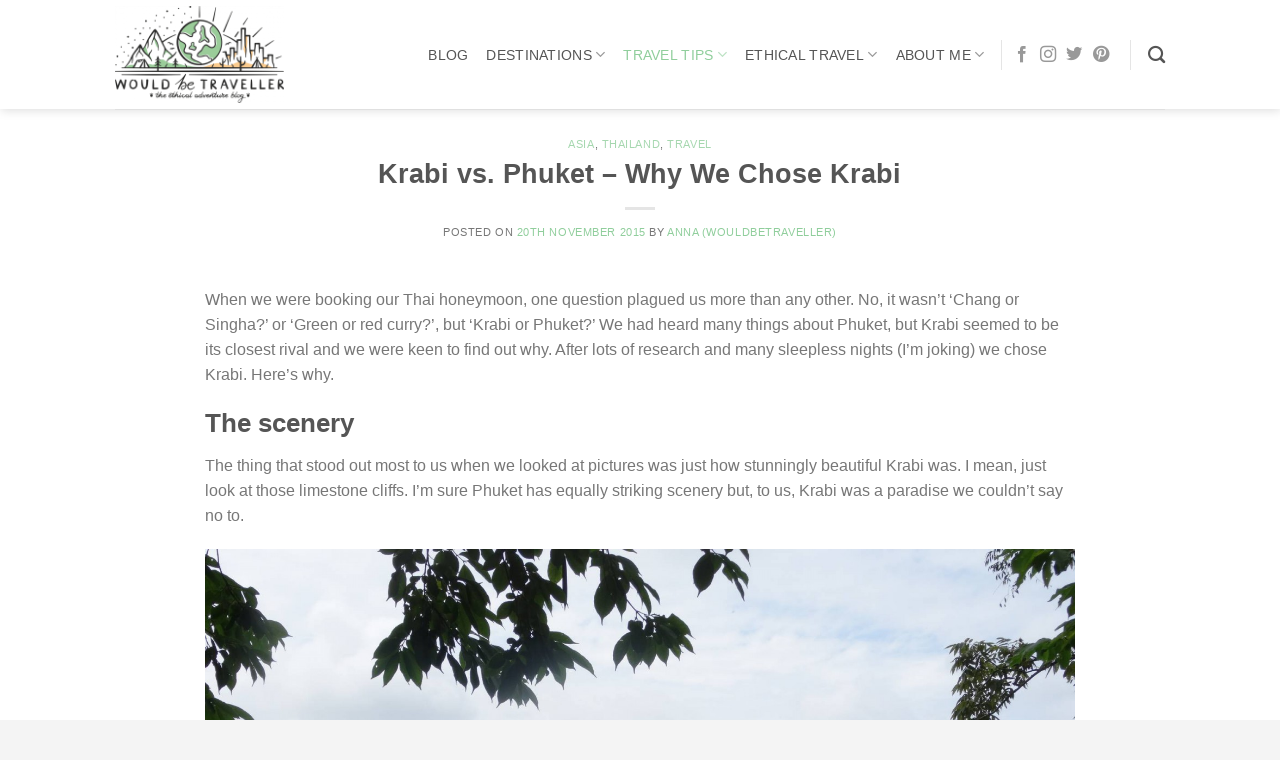

--- FILE ---
content_type: text/html; charset=UTF-8
request_url: https://www.wouldbetraveller.com/why-we-chose-krabi-over-phuket/
body_size: 17934
content:
<!DOCTYPE html>
<!--[if IE 9 ]><html
lang=en-GB class="ie9 loading-site no-js"> <![endif]-->
<!--[if IE 8 ]><html
lang=en-GB class="ie8 loading-site no-js"> <![endif]-->
<!--[if (gte IE 9)|!(IE)]><!--><html
lang=en-GB class="loading-site no-js"> <!--<![endif]--><head><meta
charset="UTF-8"><link
rel=profile href=http://gmpg.org/xfn/11> <script>(function(html){html.className=html.className.replace(/\bno-js\b/,'js')})(document.documentElement);</script> <meta
name='robots' content='index, follow, max-image-preview:large, max-snippet:-1, max-video-preview:-1'><style>img:is([sizes="auto" i], [sizes^="auto," i]){contain-intrinsic-size:3000px 1500px}</style><link
rel=dns-prefetch href=//secure.gravatar.com><link
rel=dns-prefetch href=//secure.quantserve.com><link
rel=dns-prefetch href=//assets.pinterest.com><link
rel=dns-prefetch href=//www.googletagmanager.com><meta
name="viewport" content="width=device-width, initial-scale=1, maximum-scale=1"><title>Krabi vs. Phuket - Why We Chose Krabi | Would Be Traveller</title><link
rel=canonical href=https://www.wouldbetraveller.com/why-we-chose-krabi-over-phuket/ ><meta
property="og:locale" content="en_GB"><meta
property="og:type" content="article"><meta
property="og:title" content="Krabi vs. Phuket - Why We Chose Krabi | Would Be Traveller"><meta
property="og:description" content="When we were booking our Thai honeymoon, one question plagued us more than any other. No, it wasn&#8217;t &#8216;Chang or Singha?&#8217; or &#8216;Green or red curry?&#8217;, but &#8216;Krabi or Phuket?&#8217; We had heard many things about Phuket, but Krabi seemed to be its closest rival and we were keen to find out why. After lots[...]"><meta
property="og:url" content="https://www.wouldbetraveller.com/why-we-chose-krabi-over-phuket/"><meta
property="og:site_name" content="Would Be Traveller"><meta
property="article:published_time" content="2015-11-20T09:42:37+00:00"><meta
property="article:modified_time" content="2021-04-05T17:58:34+00:00"><meta
property="og:image" content="https://www.wouldbetraveller.com/wp-content/uploads/2015/11/IMG_0938.jpg"><meta
property="og:image:width" content="990"><meta
property="og:image:height" content="660"><meta
property="og:image:type" content="image/jpeg"><meta
name="author" content="Anna (wouldbetraveller)"><meta
name="twitter:card" content="summary_large_image"><meta
name="twitter:creator" content="@wouldbtraveller"><meta
name="twitter:site" content="@WouldBTraveller"><meta
name="twitter:label1" content="Written by"><meta
name="twitter:data1" content="Anna (wouldbetraveller)"><meta
name="twitter:label2" content="Estimated reading time"><meta
name="twitter:data2" content="8 minutes"> <script type=application/ld+json class=yoast-schema-graph>{"@context":"https://schema.org","@graph":[{"@type":"Article","@id":"https://www.wouldbetraveller.com/why-we-chose-krabi-over-phuket/#article","isPartOf":{"@id":"https://www.wouldbetraveller.com/why-we-chose-krabi-over-phuket/"},"author":{"name":"Anna (wouldbetraveller)","@id":"https://www.wouldbetraveller.com/#/schema/person/86df96e6345b09f21d1a660c1489b62f"},"headline":"Krabi vs. Phuket &#8211; Why We Chose Krabi","datePublished":"2015-11-20T09:42:37+00:00","dateModified":"2021-04-05T17:58:34+00:00","mainEntityOfPage":{"@id":"https://www.wouldbetraveller.com/why-we-chose-krabi-over-phuket/"},"wordCount":1338,"commentCount":2,"publisher":{"@id":"https://www.wouldbetraveller.com/#organization"},"image":{"@id":"https://www.wouldbetraveller.com/why-we-chose-krabi-over-phuket/#primaryimage"},"thumbnailUrl":"https://www.wouldbetraveller.com/wp-content/uploads/2015/11/IMG_0938.jpg","keywords":["beach","krabi","snorkelling"],"articleSection":["Asia","Thailand","Travel"],"inLanguage":"en-GB","potentialAction":[{"@type":"CommentAction","name":"Comment","target":["https://www.wouldbetraveller.com/why-we-chose-krabi-over-phuket/#respond"]}]},{"@type":"WebPage","@id":"https://www.wouldbetraveller.com/why-we-chose-krabi-over-phuket/","url":"https://www.wouldbetraveller.com/why-we-chose-krabi-over-phuket/","name":"Krabi vs. Phuket - Why We Chose Krabi | Would Be Traveller","isPartOf":{"@id":"https://www.wouldbetraveller.com/#website"},"primaryImageOfPage":{"@id":"https://www.wouldbetraveller.com/why-we-chose-krabi-over-phuket/#primaryimage"},"image":{"@id":"https://www.wouldbetraveller.com/why-we-chose-krabi-over-phuket/#primaryimage"},"thumbnailUrl":"https://www.wouldbetraveller.com/wp-content/uploads/2015/11/IMG_0938.jpg","datePublished":"2015-11-20T09:42:37+00:00","dateModified":"2021-04-05T17:58:34+00:00","breadcrumb":{"@id":"https://www.wouldbetraveller.com/why-we-chose-krabi-over-phuket/#breadcrumb"},"inLanguage":"en-GB","potentialAction":[{"@type":"ReadAction","target":["https://www.wouldbetraveller.com/why-we-chose-krabi-over-phuket/"]}]},{"@type":"ImageObject","inLanguage":"en-GB","@id":"https://www.wouldbetraveller.com/why-we-chose-krabi-over-phuket/#primaryimage","url":"https://www.wouldbetraveller.com/wp-content/uploads/2015/11/IMG_0938.jpg","contentUrl":"https://www.wouldbetraveller.com/wp-content/uploads/2015/11/IMG_0938.jpg","width":990,"height":660,"caption":"Phi Phi Don"},{"@type":"BreadcrumbList","@id":"https://www.wouldbetraveller.com/why-we-chose-krabi-over-phuket/#breadcrumb","itemListElement":[{"@type":"ListItem","position":1,"name":"Home","item":"https://www.wouldbetraveller.com/"},{"@type":"ListItem","position":2,"name":"Krabi vs. Phuket &#8211; Why We Chose Krabi"}]},{"@type":"WebSite","@id":"https://www.wouldbetraveller.com/#website","url":"https://www.wouldbetraveller.com/","name":"Would Be Traveller","description":"The Ethical Adventure Blog","publisher":{"@id":"https://www.wouldbetraveller.com/#organization"},"potentialAction":[{"@type":"SearchAction","target":{"@type":"EntryPoint","urlTemplate":"https://www.wouldbetraveller.com/?s={search_term_string}"},"query-input":{"@type":"PropertyValueSpecification","valueRequired":true,"valueName":"search_term_string"}}],"inLanguage":"en-GB"},{"@type":"Organization","@id":"https://www.wouldbetraveller.com/#organization","name":"Would Be Traveller","url":"https://www.wouldbetraveller.com/","logo":{"@type":"ImageObject","inLanguage":"en-GB","@id":"https://www.wouldbetraveller.com/#/schema/logo/image/","url":"https://www.wouldbetraveller.com/wp-content/uploads/2018/06/Would-Be-Traveller-The-Ethical-Adventure-Blog.jpg","contentUrl":"https://www.wouldbetraveller.com/wp-content/uploads/2018/06/Would-Be-Traveller-The-Ethical-Adventure-Blog.jpg","width":700,"height":288,"caption":"Would Be Traveller"},"image":{"@id":"https://www.wouldbetraveller.com/#/schema/logo/image/"},"sameAs":["https://x.com/WouldBTraveller","http://wouldbetraveller"]},{"@type":"Person","@id":"https://www.wouldbetraveller.com/#/schema/person/86df96e6345b09f21d1a660c1489b62f","name":"Anna (wouldbetraveller)","image":{"@type":"ImageObject","inLanguage":"en-GB","@id":"https://www.wouldbetraveller.com/#/schema/person/image/","url":"https://secure.gravatar.com/avatar/00ae4bb450587baaa2f532bafd8fd4a2?s=96&d=mm&r=g","contentUrl":"https://secure.gravatar.com/avatar/00ae4bb450587baaa2f532bafd8fd4a2?s=96&d=mm&r=g","caption":"Anna (wouldbetraveller)"},"sameAs":["https://www.wouldbetraveller.com","https://x.com/wouldbtraveller"],"url":"https://www.wouldbetraveller.com/author/wouldbetraveller/"}]}</script> <link
rel=alternate type=application/rss+xml title="Would Be Traveller &raquo; Feed" href=https://www.wouldbetraveller.com/feed/ ><link
rel=alternate type=application/rss+xml title="Would Be Traveller &raquo; Comments Feed" href=https://www.wouldbetraveller.com/comments/feed/ ><link
rel=alternate type=application/rss+xml title="Would Be Traveller &raquo; Krabi vs. Phuket &#8211; Why We Chose Krabi Comments Feed" href=https://www.wouldbetraveller.com/why-we-chose-krabi-over-phuket/feed/ ><link
rel=stylesheet href=https://www.wouldbetraveller.com/wp-content/cache/minify/22ab0.css media=all><style id=classic-theme-styles-inline-css>/*! This file is auto-generated */
.wp-block-button__link{color:#fff;background-color:#32373c;border-radius:9999px;box-shadow:none;text-decoration:none;padding:calc(.667em + 2px) calc(1.333em + 2px);font-size:1.125em}.wp-block-file__button{background:#32373c;color:#fff;text-decoration:none}</style><style id=global-styles-inline-css>/*<![CDATA[*/:root{--wp--preset--aspect-ratio--square:1;--wp--preset--aspect-ratio--4-3:4/3;--wp--preset--aspect-ratio--3-4:3/4;--wp--preset--aspect-ratio--3-2:3/2;--wp--preset--aspect-ratio--2-3:2/3;--wp--preset--aspect-ratio--16-9:16/9;--wp--preset--aspect-ratio--9-16:9/16;--wp--preset--color--black:#000;--wp--preset--color--cyan-bluish-gray:#abb8c3;--wp--preset--color--white:#fff;--wp--preset--color--pale-pink:#f78da7;--wp--preset--color--vivid-red:#cf2e2e;--wp--preset--color--luminous-vivid-orange:#ff6900;--wp--preset--color--luminous-vivid-amber:#fcb900;--wp--preset--color--light-green-cyan:#7bdcb5;--wp--preset--color--vivid-green-cyan:#00d084;--wp--preset--color--pale-cyan-blue:#8ed1fc;--wp--preset--color--vivid-cyan-blue:#0693e3;--wp--preset--color--vivid-purple:#9b51e0;--wp--preset--gradient--vivid-cyan-blue-to-vivid-purple:linear-gradient(135deg,rgba(6,147,227,1) 0%,rgb(155,81,224) 100%);--wp--preset--gradient--light-green-cyan-to-vivid-green-cyan:linear-gradient(135deg,rgb(122,220,180) 0%,rgb(0,208,130) 100%);--wp--preset--gradient--luminous-vivid-amber-to-luminous-vivid-orange:linear-gradient(135deg,rgba(252,185,0,1) 0%,rgba(255,105,0,1) 100%);--wp--preset--gradient--luminous-vivid-orange-to-vivid-red:linear-gradient(135deg,rgba(255,105,0,1) 0%,rgb(207,46,46) 100%);--wp--preset--gradient--very-light-gray-to-cyan-bluish-gray:linear-gradient(135deg,rgb(238,238,238) 0%,rgb(169,184,195) 100%);--wp--preset--gradient--cool-to-warm-spectrum:linear-gradient(135deg,rgb(74,234,220) 0%,rgb(151,120,209) 20%,rgb(207,42,186) 40%,rgb(238,44,130) 60%,rgb(251,105,98) 80%,rgb(254,248,76) 100%);--wp--preset--gradient--blush-light-purple:linear-gradient(135deg,rgb(255,206,236) 0%,rgb(152,150,240) 100%);--wp--preset--gradient--blush-bordeaux:linear-gradient(135deg,rgb(254,205,165) 0%,rgb(254,45,45) 50%,rgb(107,0,62) 100%);--wp--preset--gradient--luminous-dusk:linear-gradient(135deg,rgb(255,203,112) 0%,rgb(199,81,192) 50%,rgb(65,88,208) 100%);--wp--preset--gradient--pale-ocean:linear-gradient(135deg,rgb(255,245,203) 0%,rgb(182,227,212) 50%,rgb(51,167,181) 100%);--wp--preset--gradient--electric-grass:linear-gradient(135deg,rgb(202,248,128) 0%,rgb(113,206,126) 100%);--wp--preset--gradient--midnight:linear-gradient(135deg,rgb(2,3,129) 0%,rgb(40,116,252) 100%);--wp--preset--font-size--small:13px;--wp--preset--font-size--medium:20px;--wp--preset--font-size--large:36px;--wp--preset--font-size--x-large:42px;--wp--preset--spacing--20:0.44rem;--wp--preset--spacing--30:0.67rem;--wp--preset--spacing--40:1rem;--wp--preset--spacing--50:1.5rem;--wp--preset--spacing--60:2.25rem;--wp--preset--spacing--70:3.38rem;--wp--preset--spacing--80:5.06rem;--wp--preset--shadow--natural:6px 6px 9px rgba(0, 0, 0, 0.2);--wp--preset--shadow--deep:12px 12px 50px rgba(0, 0, 0, 0.4);--wp--preset--shadow--sharp:6px 6px 0px rgba(0, 0, 0, 0.2);--wp--preset--shadow--outlined:6px 6px 0px -3px rgba(255, 255, 255, 1), 6px 6px rgba(0, 0, 0, 1);--wp--preset--shadow--crisp:6px 6px 0px rgba(0, 0, 0, 1)}:where(.is-layout-flex){gap:0.5em}:where(.is-layout-grid){gap:0.5em}body .is-layout-flex{display:flex}.is-layout-flex{flex-wrap:wrap;align-items:center}.is-layout-flex>:is(*,div){margin:0}body .is-layout-grid{display:grid}.is-layout-grid>:is(*,div){margin:0}:where(.wp-block-columns.is-layout-flex){gap:2em}:where(.wp-block-columns.is-layout-grid){gap:2em}:where(.wp-block-post-template.is-layout-flex){gap:1.25em}:where(.wp-block-post-template.is-layout-grid){gap:1.25em}.has-black-color{color:var(--wp--preset--color--black) !important}.has-cyan-bluish-gray-color{color:var(--wp--preset--color--cyan-bluish-gray) !important}.has-white-color{color:var(--wp--preset--color--white) !important}.has-pale-pink-color{color:var(--wp--preset--color--pale-pink) !important}.has-vivid-red-color{color:var(--wp--preset--color--vivid-red) !important}.has-luminous-vivid-orange-color{color:var(--wp--preset--color--luminous-vivid-orange) !important}.has-luminous-vivid-amber-color{color:var(--wp--preset--color--luminous-vivid-amber) !important}.has-light-green-cyan-color{color:var(--wp--preset--color--light-green-cyan) !important}.has-vivid-green-cyan-color{color:var(--wp--preset--color--vivid-green-cyan) !important}.has-pale-cyan-blue-color{color:var(--wp--preset--color--pale-cyan-blue) !important}.has-vivid-cyan-blue-color{color:var(--wp--preset--color--vivid-cyan-blue) !important}.has-vivid-purple-color{color:var(--wp--preset--color--vivid-purple) !important}.has-black-background-color{background-color:var(--wp--preset--color--black) !important}.has-cyan-bluish-gray-background-color{background-color:var(--wp--preset--color--cyan-bluish-gray) !important}.has-white-background-color{background-color:var(--wp--preset--color--white) !important}.has-pale-pink-background-color{background-color:var(--wp--preset--color--pale-pink) !important}.has-vivid-red-background-color{background-color:var(--wp--preset--color--vivid-red) !important}.has-luminous-vivid-orange-background-color{background-color:var(--wp--preset--color--luminous-vivid-orange) !important}.has-luminous-vivid-amber-background-color{background-color:var(--wp--preset--color--luminous-vivid-amber) !important}.has-light-green-cyan-background-color{background-color:var(--wp--preset--color--light-green-cyan) !important}.has-vivid-green-cyan-background-color{background-color:var(--wp--preset--color--vivid-green-cyan) !important}.has-pale-cyan-blue-background-color{background-color:var(--wp--preset--color--pale-cyan-blue) !important}.has-vivid-cyan-blue-background-color{background-color:var(--wp--preset--color--vivid-cyan-blue) !important}.has-vivid-purple-background-color{background-color:var(--wp--preset--color--vivid-purple) !important}.has-black-border-color{border-color:var(--wp--preset--color--black) !important}.has-cyan-bluish-gray-border-color{border-color:var(--wp--preset--color--cyan-bluish-gray) !important}.has-white-border-color{border-color:var(--wp--preset--color--white) !important}.has-pale-pink-border-color{border-color:var(--wp--preset--color--pale-pink) !important}.has-vivid-red-border-color{border-color:var(--wp--preset--color--vivid-red) !important}.has-luminous-vivid-orange-border-color{border-color:var(--wp--preset--color--luminous-vivid-orange) !important}.has-luminous-vivid-amber-border-color{border-color:var(--wp--preset--color--luminous-vivid-amber) !important}.has-light-green-cyan-border-color{border-color:var(--wp--preset--color--light-green-cyan) !important}.has-vivid-green-cyan-border-color{border-color:var(--wp--preset--color--vivid-green-cyan) !important}.has-pale-cyan-blue-border-color{border-color:var(--wp--preset--color--pale-cyan-blue) !important}.has-vivid-cyan-blue-border-color{border-color:var(--wp--preset--color--vivid-cyan-blue) !important}.has-vivid-purple-border-color{border-color:var(--wp--preset--color--vivid-purple) !important}.has-vivid-cyan-blue-to-vivid-purple-gradient-background{background:var(--wp--preset--gradient--vivid-cyan-blue-to-vivid-purple) !important}.has-light-green-cyan-to-vivid-green-cyan-gradient-background{background:var(--wp--preset--gradient--light-green-cyan-to-vivid-green-cyan) !important}.has-luminous-vivid-amber-to-luminous-vivid-orange-gradient-background{background:var(--wp--preset--gradient--luminous-vivid-amber-to-luminous-vivid-orange) !important}.has-luminous-vivid-orange-to-vivid-red-gradient-background{background:var(--wp--preset--gradient--luminous-vivid-orange-to-vivid-red) !important}.has-very-light-gray-to-cyan-bluish-gray-gradient-background{background:var(--wp--preset--gradient--very-light-gray-to-cyan-bluish-gray) !important}.has-cool-to-warm-spectrum-gradient-background{background:var(--wp--preset--gradient--cool-to-warm-spectrum) !important}.has-blush-light-purple-gradient-background{background:var(--wp--preset--gradient--blush-light-purple) !important}.has-blush-bordeaux-gradient-background{background:var(--wp--preset--gradient--blush-bordeaux) !important}.has-luminous-dusk-gradient-background{background:var(--wp--preset--gradient--luminous-dusk) !important}.has-pale-ocean-gradient-background{background:var(--wp--preset--gradient--pale-ocean) !important}.has-electric-grass-gradient-background{background:var(--wp--preset--gradient--electric-grass) !important}.has-midnight-gradient-background{background:var(--wp--preset--gradient--midnight) !important}.has-small-font-size{font-size:var(--wp--preset--font-size--small) !important}.has-medium-font-size{font-size:var(--wp--preset--font-size--medium) !important}.has-large-font-size{font-size:var(--wp--preset--font-size--large) !important}.has-x-large-font-size{font-size:var(--wp--preset--font-size--x-large) !important}:where(.wp-block-post-template.is-layout-flex){gap:1.25em}:where(.wp-block-post-template.is-layout-grid){gap:1.25em}:where(.wp-block-columns.is-layout-flex){gap:2em}:where(.wp-block-columns.is-layout-grid){gap:2em}:root :where(.wp-block-pullquote){font-size:1.5em;line-height:1.6}/*]]>*/</style><link
rel=stylesheet href=https://www.wouldbetraveller.com/wp-content/cache/minify/53e29.css media=all> <script src=https://www.wouldbetraveller.com/wp-content/cache/minify/818c0.js></script> <link
rel=https://api.w.org/ href=https://www.wouldbetraveller.com/wp-json/ ><link
rel=alternate title=JSON type=application/json href=https://www.wouldbetraveller.com/wp-json/wp/v2/posts/153> <script>document.documentElement.className=document.documentElement.className.replace('no-js','js');</script> <style>.no-js
img.lazyload{display:none}figure.wp-block-image
img.lazyloading{min-width:150px}.lazyload,.lazyloading{opacity:0}.lazyloaded{opacity:1;transition:opacity 400ms;transition-delay:0ms}</style><style>.bg{opacity:0;transition:opacity 1s;-webkit-transition:opacity 1s}.bg-loaded{opacity:1}</style><!--[if IE]><link
rel=stylesheet type=text/css href=https://www.wouldbetraveller.com/wp-content/themes/flatsome/assets/css/ie-fallback.css><script src=//cdnjs.cloudflare.com/ajax/libs/html5shiv/3.6.1/html5shiv.js></script><script>var head=document.getElementsByTagName('head')[0],style=document.createElement('style');style.type='text/css';style.styleSheet.cssText=':before,:after{content:none !important';head.appendChild(style);setTimeout(function(){head.removeChild(style);},0);</script><script src=https://www.wouldbetraveller.com/wp-content/themes/flatsome/assets/libs/ie-flexibility.js></script><![endif]--> <script async src="https://www.googletagmanager.com/gtag/js?id=UA-69720500-1"></script> <script>window.dataLayer=window.dataLayer||[];function gtag(){dataLayer.push(arguments);}
gtag('js',new Date());gtag('config','UA-69720500-1');</script> <link
rel=icon href=https://www.wouldbetraveller.com/wp-content/uploads/2018/06/cropped-WBT-site-icon-1-32x32.png sizes=32x32><link
rel=icon href=https://www.wouldbetraveller.com/wp-content/uploads/2018/06/cropped-WBT-site-icon-1-192x192.png sizes=192x192><link
rel=apple-touch-icon href=https://www.wouldbetraveller.com/wp-content/uploads/2018/06/cropped-WBT-site-icon-1-180x180.png><meta
name="msapplication-TileImage" content="https://www.wouldbetraveller.com/wp-content/uploads/2018/06/cropped-WBT-site-icon-1-270x270.png"><style id=custom-css>/*<![CDATA[*/:root{--primary-color:#90ce9c}.header-main{height:109px}#logo
img{max-height:109px}#logo{width:200px}#logo
img{padding:6px
0}#logo
a{max-width:200px}.header-bottom{min-height:10px}.header-top{min-height:20px}.transparent .header-main{height:30px}.transparent #logo
img{max-height:30px}.has-transparent + .page-title:first-of-type,.has-transparent + #main > .page-title,.has-transparent + #main > div > .page-title,.has-transparent + #main .page-header-wrapper:first-of-type .page-title{padding-top:30px}.header.show-on-scroll,.stuck .header-main{height:70px!important}.stuck #logo
img{max-height:70px!important}.header-bg-color,.header-wrapper{background-color:rgba(255,255,255,0.9)}.header-bottom{background-color:#f1f1f1}.header-main .nav>li>a{line-height:16px}.stuck .header-main .nav>li>a{line-height:50px}@media (max-width: 549px){.header-main{height:70px}#logo
img{max-height:70px}}.nav-dropdown{font-size:100%}.accordion-title.active, .has-icon-bg .icon .icon-inner,.logo a, .primary.is-underline, .primary.is-link, .badge-outline .badge-inner, .nav-outline > li.active> a,.nav-outline >li.active > a, .cart-icon strong,[data-color='primary'],.is-outline.primary{color:#90ce9c}[data-text-color="primary"]{color:#90ce9c!important}[data-text-bg="primary"]{background-color:#90ce9c}.scroll-to-bullets a,.featured-title, .label-new.menu-item > a:after, .nav-pagination > li > .current,.nav-pagination > li > span:hover,.nav-pagination > li > a:hover,.has-hover:hover .badge-outline .badge-inner,button[type="submit"], .button.wc-forward:not(.checkout):not(.checkout-button), .button.submit-button, .button.primary:not(.is-outline),.featured-table .title,.is-outline:hover, .has-icon:hover .icon-label,.nav-dropdown-bold .nav-column li > a:hover, .nav-dropdown.nav-dropdown-bold > li > a:hover, .nav-dropdown-bold.dark .nav-column li > a:hover, .nav-dropdown.nav-dropdown-bold.dark > li > a:hover, .is-outline:hover, .tagcloud a:hover,.grid-tools a, input[type='submit']:not(.is-form), .box-badge:hover .box-text, input.button.alt,.nav-box > li > a:hover,.nav-box > li.active > a,.nav-pills > li.active > a ,.current-dropdown .cart-icon strong, .cart-icon:hover strong, .nav-line-bottom > li > a:before, .nav-line-grow > li > a:before, .nav-line > li > a:before,.banner, .header-top, .slider-nav-circle .flickity-prev-next-button:hover svg, .slider-nav-circle .flickity-prev-next-button:hover .arrow,.primary.is-outline:hover,.button.primary:not(.is-outline),input[type='submit'].primary,input[type='submit'].primary,input[type='reset'].button,input[type='button'].primary,.badge-inner{background-color:#90ce9c}.nav-vertical.nav-tabs > li.active > a,.scroll-to-bullets a.active,.nav-pagination > li > .current,.nav-pagination > li > span:hover,.nav-pagination > li > a:hover,.has-hover:hover .badge-outline .badge-inner,.accordion-title.active,.featured-table,.is-outline:hover, .tagcloud a:hover,blockquote, .has-border, .cart-icon strong:after,.cart-icon strong,.blockUI:before, .processing:before,.loading-spin, .slider-nav-circle .flickity-prev-next-button:hover svg, .slider-nav-circle .flickity-prev-next-button:hover .arrow,.primary.is-outline:hover{border-color:#90ce9c}.nav-tabs>li.active>a{border-top-color:#90ce9c}.widget_shopping_cart_content .blockUI.blockOverlay:before{border-left-color:#90ce9c}.woocommerce-checkout-review-order .blockUI.blockOverlay:before{border-left-color:#90ce9c}.slider .flickity-prev-next-button:hover svg,.slider .flickity-prev-next-button:hover
.arrow{fill:#90ce9c}body{font-size:100%}body{font-family:"Karla",sans-serif}body{font-weight:0}.nav>li>a{font-family:"Chelsea Market",sans-serif}.mobile-sidebar-levels-2 .nav>li>ul>li>a{font-family:"Chelsea Market",sans-serif}.nav>li>a{font-weight:0}.mobile-sidebar-levels-2 .nav>li>ul>li>a{font-weight:0}h1,h2,h3,h4,h5,h6,.heading-font, .off-canvas-center .nav-sidebar.nav-vertical>li>a{font-family:"Chelsea Market",sans-serif}h1,h2,h3,h4,h5,h6,.heading-font,.banner h1,.banner
h2{font-weight:0}.alt-font{font-family:"Dancing Script",sans-serif}.alt-font{font-weight:400!important}.header:not(.transparent) .header-nav-main.nav>li>a{color:#555}.header:not(.transparent) .header-nav-main.nav > li > a:hover,.header:not(.transparent) .header-nav-main.nav > li.active > a,.header:not(.transparent) .header-nav-main.nav > li.current > a,.header:not(.transparent) .header-nav-main.nav > li > a.active,.header:not(.transparent) .header-nav-main.nav>li>a.current{color:#90ce9c}.header-nav-main.nav-line-bottom>li>a:before,.header-nav-main.nav-line-grow>li>a:before,.header-nav-main.nav-line>li>a:before,.header-nav-main.nav-box>li>a:hover,.header-nav-main.nav-box>li.active>a,.header-nav-main.nav-pills>li>a:hover,.header-nav-main.nav-pills>li.active>a{color:#FFF!important;background-color:#90ce9c}a{color:#90ce9c}.footer-1{background-color:#f5f5f5}.absolute-footer,html{background-color:#f4f4f4}.label-new.menu-item>a:after{content:"New"}.label-hot.menu-item>a:after{content:"Hot"}.label-sale.menu-item>a:after{content:"Sale"}.label-popular.menu-item>a:after{content:"Popular"}/*]]>*/</style><style id=wp-custom-css>.wp-block-quote.is-large p, .wp-block-quote.is-style-large
p{font-size:24px;font-style:normal;font-weight:bold;line-height:1.6}span.widget-title{font-size:1em;font-weight:400}.nav-uppercase>li>a{letter-spacing: .02em;text-transform:uppercase;font-weight:normal}h5,h6{font-weight:normal}</style></head><body
class="post-template-default single single-post postid-153 single-format-standard full-width header-shadow lightbox nav-dropdown-has-arrow nav-dropdown-has-shadow nav-dropdown-has-border"><a
class="skip-link screen-reader-text" href=#main>Skip to content</a><div
id=wrapper><header
id=header class="header has-sticky sticky-jump"><div
class=header-wrapper><div
id=masthead class="header-main "><div
class="header-inner flex-row container logo-left medium-logo-center" role=navigation><div
id=logo class="flex-col logo">
<a
href=https://www.wouldbetraveller.com/ title="Would Be Traveller - The Ethical Adventure Blog" rel=home>
<img
width=200 height=109 src=https://www.wouldbetraveller.com/wp-content/uploads/2019/11/WBT-Grey-and-Colour-e1620322792683.png class="header_logo header-logo" alt="Would Be Traveller"><img
width=200 height=109 src=https://www.wouldbetraveller.com/wp-content/uploads/2019/11/WBT-Grey-and-Colour-e1620322792683.png class=header-logo-dark alt="Would Be Traveller"></a></div><div
class="flex-col show-for-medium flex-left"><ul
class="mobile-nav nav nav-left ">
<li
class="nav-icon has-icon">
<a
href=# data-open=#main-menu data-pos=left data-bg=main-menu-overlay data-color class=is-small aria-label=Menu aria-controls=main-menu aria-expanded=false>
<i
class=icon-menu ></i>
</a>
</li></ul></div><div
class="flex-col hide-for-medium flex-left
flex-grow"><ul
class="header-nav header-nav-main nav nav-left  nav-size-medium nav-spacing-medium nav-uppercase" ></ul></div><div
class="flex-col hide-for-medium flex-right"><ul
class="header-nav header-nav-main nav nav-right  nav-size-medium nav-spacing-medium nav-uppercase">
<li
id=menu-item-3642 class="menu-item menu-item-type-post_type menu-item-object-page current_page_parent menu-item-3642 menu-item-design-default"><a
href=https://www.wouldbetraveller.com/blog/ class=nav-top-link>Blog</a></li>
<li
id=menu-item-2879 class="menu-item menu-item-type-custom menu-item-object-custom menu-item-has-children menu-item-2879 menu-item-design-default has-dropdown"><a
href=https://www.wouldbetraveller.com/destinations/ class=nav-top-link>Destinations<i
class=icon-angle-down ></i></a><ul
class="sub-menu nav-dropdown nav-dropdown-default">
<li
id=menu-item-2880 class="menu-item menu-item-type-taxonomy menu-item-object-category menu-item-has-children menu-item-2880 nav-dropdown-col"><a
href=https://www.wouldbetraveller.com/category/africa/ >Africa</a><ul
class="sub-menu nav-column nav-dropdown-default">
<li
id=menu-item-2891 class="menu-item menu-item-type-taxonomy menu-item-object-category menu-item-2891"><a
href=https://www.wouldbetraveller.com/category/africa/south-africa/ >South Africa</a></li></ul>
</li>
<li
id=menu-item-2881 class="menu-item menu-item-type-taxonomy menu-item-object-category current-post-ancestor current-menu-parent current-post-parent menu-item-has-children menu-item-2881 active nav-dropdown-col"><a
href=https://www.wouldbetraveller.com/category/asia/ >Asia</a><ul
class="sub-menu nav-column nav-dropdown-default">
<li
id=menu-item-2894 class="menu-item menu-item-type-taxonomy menu-item-object-category menu-item-2894"><a
href=https://www.wouldbetraveller.com/category/asia/china/ >China</a></li>
<li
id=menu-item-2895 class="menu-item menu-item-type-taxonomy menu-item-object-category menu-item-2895"><a
href=https://www.wouldbetraveller.com/category/asia/india/ >India</a></li>
<li
id=menu-item-2897 class="menu-item menu-item-type-taxonomy menu-item-object-category menu-item-2897"><a
href=https://www.wouldbetraveller.com/category/asia/japan/ >Japan</a></li>
<li
id=menu-item-2898 class="menu-item menu-item-type-taxonomy menu-item-object-category menu-item-2898"><a
href=https://www.wouldbetraveller.com/category/asia/sri-lanka/ >Sri Lanka</a></li>
<li
id=menu-item-2899 class="menu-item menu-item-type-taxonomy menu-item-object-category current-post-ancestor current-menu-parent current-post-parent menu-item-2899 active"><a
href=https://www.wouldbetraveller.com/category/asia/thailand/ >Thailand</a></li></ul>
</li>
<li
id=menu-item-2883 class="menu-item menu-item-type-taxonomy menu-item-object-category menu-item-has-children menu-item-2883 nav-dropdown-col"><a
href=https://www.wouldbetraveller.com/category/europe/ >Europe</a><ul
class="sub-menu nav-column nav-dropdown-default">
<li
id=menu-item-2901 class="menu-item menu-item-type-taxonomy menu-item-object-category menu-item-2901"><a
href=https://www.wouldbetraveller.com/category/europe/austria/ >Austria</a></li>
<li
id=menu-item-2902 class="menu-item menu-item-type-taxonomy menu-item-object-category menu-item-2902"><a
href=https://www.wouldbetraveller.com/category/europe/czech-republic/ >Czech Republic</a></li>
<li
id=menu-item-2903 class="menu-item menu-item-type-taxonomy menu-item-object-category menu-item-2903"><a
href=https://www.wouldbetraveller.com/category/europe/denmark/ >Denmark</a></li>
<li
id=menu-item-2905 class="menu-item menu-item-type-taxonomy menu-item-object-category menu-item-2905"><a
href=https://www.wouldbetraveller.com/category/europe/france/ >France</a></li>
<li
id=menu-item-2906 class="menu-item menu-item-type-taxonomy menu-item-object-category menu-item-2906"><a
href=https://www.wouldbetraveller.com/category/europe/germany/ >Germany</a></li>
<li
id=menu-item-2907 class="menu-item menu-item-type-taxonomy menu-item-object-category menu-item-2907"><a
href=https://www.wouldbetraveller.com/category/europe/greece/ >Greece</a></li>
<li
id=menu-item-2908 class="menu-item menu-item-type-taxonomy menu-item-object-category menu-item-2908"><a
href=https://www.wouldbetraveller.com/category/europe/hungary/ >Hungary</a></li>
<li
id=menu-item-2909 class="menu-item menu-item-type-taxonomy menu-item-object-category menu-item-2909"><a
href=https://www.wouldbetraveller.com/category/europe/norway/ >Norway</a></li>
<li
id=menu-item-2910 class="menu-item menu-item-type-taxonomy menu-item-object-category menu-item-2910"><a
href=https://www.wouldbetraveller.com/category/europe/portugal/ >Portugal</a></li>
<li
id=menu-item-2911 class="menu-item menu-item-type-taxonomy menu-item-object-category menu-item-2911"><a
href=https://www.wouldbetraveller.com/category/europe/spain/ >Spain</a></li>
<li
id=menu-item-2913 class="menu-item menu-item-type-taxonomy menu-item-object-category menu-item-2913"><a
href=https://www.wouldbetraveller.com/category/europe/turkey/ >Turkey</a></li>
<li
id=menu-item-2914 class="menu-item menu-item-type-taxonomy menu-item-object-category menu-item-2914"><a
href=https://www.wouldbetraveller.com/category/europe/uk/ >United Kingdom</a></li></ul>
</li>
<li
id=menu-item-2884 class="menu-item menu-item-type-taxonomy menu-item-object-category menu-item-has-children menu-item-2884 nav-dropdown-col"><a
href=https://www.wouldbetraveller.com/category/middle-east/ >Middle East</a><ul
class="sub-menu nav-column nav-dropdown-default">
<li
id=menu-item-2892 class="menu-item menu-item-type-taxonomy menu-item-object-category menu-item-2892"><a
href=https://www.wouldbetraveller.com/category/middle-east/jordan/ >Jordan</a></li>
<li
id=menu-item-2890 class="menu-item menu-item-type-taxonomy menu-item-object-category menu-item-2890"><a
href=https://www.wouldbetraveller.com/category/africa/morocco/ >Morocco</a></li></ul>
</li>
<li
id=menu-item-2885 class="menu-item menu-item-type-taxonomy menu-item-object-category menu-item-has-children menu-item-2885 nav-dropdown-col"><a
href=https://www.wouldbetraveller.com/category/north-america/ >North America</a><ul
class="sub-menu nav-column nav-dropdown-default">
<li
id=menu-item-2915 class="menu-item menu-item-type-taxonomy menu-item-object-category menu-item-2915"><a
href=https://www.wouldbetraveller.com/category/north-america/costa-rica/ >Costa Rica</a></li>
<li
id=menu-item-2916 class="menu-item menu-item-type-taxonomy menu-item-object-category menu-item-2916"><a
href=https://www.wouldbetraveller.com/category/north-america/cuba/ >Cuba</a></li>
<li
id=menu-item-2917 class="menu-item menu-item-type-taxonomy menu-item-object-category menu-item-2917"><a
href=https://www.wouldbetraveller.com/category/north-america/mexico/ >Mexico</a></li>
<li
id=menu-item-2918 class="menu-item menu-item-type-taxonomy menu-item-object-category menu-item-2918"><a
href=https://www.wouldbetraveller.com/category/north-america/united-states/ >United States</a></li></ul>
</li></ul>
</li>
<li
id=menu-item-1717 class="menu-item menu-item-type-taxonomy menu-item-object-category current-post-ancestor current-menu-parent current-post-parent menu-item-has-children menu-item-1717 active menu-item-design-default has-dropdown"><a
href=https://www.wouldbetraveller.com/category/travel/ class=nav-top-link>Travel Tips<i
class=icon-angle-down ></i></a><ul
class="sub-menu nav-dropdown nav-dropdown-default">
<li
id=menu-item-3062 class="menu-item menu-item-type-taxonomy menu-item-object-category menu-item-3062"><a
href=https://www.wouldbetraveller.com/category/travel-tips/packing/ >Packing</a></li>
<li
id=menu-item-3063 class="menu-item menu-item-type-taxonomy menu-item-object-category menu-item-3063"><a
href=https://www.wouldbetraveller.com/category/travel-tips/transport/ >Transport</a></li></ul>
</li>
<li
id=menu-item-2887 class="menu-item menu-item-type-taxonomy menu-item-object-category menu-item-has-children menu-item-2887 menu-item-design-default has-dropdown"><a
href=https://www.wouldbetraveller.com/category/ethical-travel/ class=nav-top-link>Ethical Travel<i
class=icon-angle-down ></i></a><ul
class="sub-menu nav-dropdown nav-dropdown-default">
<li
id=menu-item-2745 class="menu-item menu-item-type-taxonomy menu-item-object-category menu-item-2745"><a
href=https://www.wouldbetraveller.com/category/food-drink/ >Vegetarian Food</a></li>
<li
id=menu-item-2744 class="menu-item menu-item-type-taxonomy menu-item-object-category menu-item-2744"><a
href=https://www.wouldbetraveller.com/category/wildlife/ >Wildlife Travel</a></li>
<li
id=menu-item-2888 class="menu-item menu-item-type-taxonomy menu-item-object-category menu-item-2888"><a
href=https://www.wouldbetraveller.com/category/ethical-travel/eco-friendly-accommodation/ >Eco-friendly Accommodation</a></li></ul>
</li>
<li
id=menu-item-2743 class="menu-item menu-item-type-post_type menu-item-object-page menu-item-has-children menu-item-2743 menu-item-design-default has-dropdown"><a
href=https://www.wouldbetraveller.com/about/ class=nav-top-link>About Me<i
class=icon-angle-down ></i></a><ul
class="sub-menu nav-dropdown nav-dropdown-default">
<li
id=menu-item-3887 class="menu-item menu-item-type-post_type menu-item-object-page menu-item-3887"><a
href=https://www.wouldbetraveller.com/about/ >About Me</a></li>
<li
id=menu-item-1747 class="menu-item menu-item-type-post_type menu-item-object-page menu-item-1747"><a
href=https://www.wouldbetraveller.com/work-with-me/ >Work With Me</a></li>
<li
id=menu-item-3921 class="menu-item menu-item-type-post_type menu-item-object-page menu-item-3921"><a
href=https://www.wouldbetraveller.com/ethical-travel-brands-products-resources/ >My Favourite Travel Products</a></li></ul>
</li>
<li
class=header-divider></li><li
class="html header-social-icons ml-0"><div
class="social-icons follow-icons" ><a
href=https://www.facebook.com/wouldbetraveller target=_blank data-label=Facebook  rel="noopener noreferrer nofollow" class="icon plain facebook tooltip" title="Follow on Facebook"><i
class=icon-facebook ></i></a><a
href=https://www.instagram.com/wouldbetraveller/ target=_blank rel="noopener noreferrer nofollow" data-label=Instagram class="icon plain  instagram tooltip" title="Follow on Instagram"><i
class=icon-instagram ></i></a><a
href=https://twitter.com/wouldbtraveller target=_blank  data-label=Twitter  rel="noopener noreferrer nofollow" class="icon plain  twitter tooltip" title="Follow on Twitter"><i
class=icon-twitter ></i></a><a
href=https://www.pinterest.co.uk/wouldbtraveller/ target=_blank rel="noopener noreferrer nofollow"  data-label=Pinterest  class="icon plain  pinterest tooltip" title="Follow on Pinterest"><i
class=icon-pinterest ></i></a></div></li><li
class=header-divider></li><li
class="header-search header-search-dropdown has-icon has-dropdown menu-item-has-children">
<a
href=# aria-label=Search class=is-small><i
class=icon-search ></i></a><ul
class="nav-dropdown nav-dropdown-default">
<li
class="header-search-form search-form html relative has-icon"><div
class=header-search-form-wrapper><div
class="searchform-wrapper ux-search-box relative is-normal"><form
method=get class=searchform action=https://www.wouldbetraveller.com/ role=search><div
class="flex-row relative"><div
class="flex-col flex-grow">
<input
type=search class="search-field mb-0" name=s value id=s placeholder=Search&hellip;></div><div
class=flex-col>
<button
type=submit class="ux-search-submit submit-button secondary button icon mb-0" aria-label=Submit>
<i
class=icon-search ></i>		</button></div></div><div
class="live-search-results text-left z-top"></div></form></div></div>
</li></ul>
</li></ul></div><div
class="flex-col show-for-medium flex-right"><ul
class="mobile-nav nav nav-right ">
<li
class="header-search header-search-dropdown has-icon has-dropdown menu-item-has-children">
<a
href=# aria-label=Search class=is-small><i
class=icon-search ></i></a><ul
class="nav-dropdown nav-dropdown-default">
<li
class="header-search-form search-form html relative has-icon"><div
class=header-search-form-wrapper><div
class="searchform-wrapper ux-search-box relative is-normal"><form
method=get class=searchform action=https://www.wouldbetraveller.com/ role=search><div
class="flex-row relative"><div
class="flex-col flex-grow">
<input
type=search class="search-field mb-0" name=s value id=s placeholder=Search&hellip;></div><div
class=flex-col>
<button
type=submit class="ux-search-submit submit-button secondary button icon mb-0" aria-label=Submit>
<i
class=icon-search ></i>		</button></div></div><div
class="live-search-results text-left z-top"></div></form></div></div>
</li></ul>
</li></ul></div></div><div
class=container><div
class="top-divider full-width"></div></div></div><div
class="header-bg-container fill"><div
class="header-bg-image fill"></div><div
class="header-bg-color fill"></div></div></div></header><main
id=main class><div
id=content class="blog-wrapper blog-single page-wrapper"><div
class="row align-center"><div
class="large-10 col"><article
id=post-153 class="post-153 post type-post status-publish format-standard has-post-thumbnail hentry category-asia category-thailand category-travel tag-beach tag-krabi tag-snorkelling"><div
class="article-inner "><header
class=entry-header><div
class="entry-header-text entry-header-text-top text-center"><h6 class="entry-category is-xsmall">
<a
href=https://www.wouldbetraveller.com/category/asia/ rel="category tag">Asia</a>, <a
href=https://www.wouldbetraveller.com/category/asia/thailand/ rel="category tag">Thailand</a>, <a
href=https://www.wouldbetraveller.com/category/travel/ rel="category tag">Travel</a></h6><h1 class="entry-title">Krabi vs. Phuket &#8211; Why We Chose Krabi</h1><div
class="entry-divider is-divider small"></div><div
class="entry-meta uppercase is-xsmall">
<span
class=posted-on>Posted on <a
href=https://www.wouldbetraveller.com/why-we-chose-krabi-over-phuket/ rel=bookmark><time
class="entry-date published" datetime=2015-11-20T09:42:37+00:00>20th November 2015</time><time
class=updated datetime=2021-04-05T18:58:34+01:00>5th April 2021</time></a></span><span
class=byline> by <span
class="meta-author vcard"><a
class="url fn n" href=https://www.wouldbetraveller.com/author/wouldbetraveller/ >Anna (wouldbetraveller)</a></span></span></div></div></header><div
class="entry-content single-page"><p>When we were booking our Thai honeymoon, one question plagued us more than any other. No, it wasn&#8217;t &#8216;Chang or Singha?&#8217; or &#8216;Green or red curry?&#8217;, but &#8216;Krabi or Phuket?&#8217; We had heard many things about Phuket, but Krabi seemed to be its closest rival and we were keen to find out why. After lots of research and many sleepless nights (I&#8217;m joking) we chose Krabi. Here&#8217;s why.&nbsp;</p><h2 class="wp-block-heading">The scenery&nbsp;</h2><p>The thing that stood out most to us when we looked at pictures was just how stunningly beautiful Krabi was. I mean, just look at those limestone cliffs. I&#8217;m sure Phuket has equally striking scenery but, to us, Krabi was a paradise we couldn&#8217;t say no to.&nbsp;</p><figure
class=wp-block-image><img
decoding=async data-src=https://wouldbetraveller.com/wp-content/uploads/2015/11/DSC01405-1600x1200.jpg alt="Krabi limestone" class="wp-image-168 lazyload" src="[data-uri]" style="--smush-placeholder-width: 1600px; --smush-placeholder-aspect-ratio: 1600/1200;"></figure><p>&nbsp;Krabi is also home to one of the most beautiful beaches in Thailand, Railay Beach. I must admit we completely ran out of time, so didn&#8217;t actually get to visit. I strongly recommend it to anyone that visits Krabi, though, for its sparkling sand and emerald green water with a backdrop of lush green jungle.&nbsp;</p><h2 class="wp-block-heading">Incredible Diving Trips</h2><p>Krabi also makes a great base for diving trips out to the islands of Phi Phi. And that&#8217;s just what we did.&nbsp;<a
href=http://www.kontiki-krabi.com/index.php/en/ target=_blank rel="noreferrer noopener">Kon-tiki</a>&nbsp;diving school has offices across Thailand, including one at our hotel. After a disastrous snorkelling trip in Mexico a few years back, I was dead nervous about trying it again. However, after speaking to staff in the Kon-tiki office, I felt at ease enough to book a snorkelling spot on the full day&nbsp;<a
href=http://www.kontiki-krabi.com/index.php/en/snorkeling/exotic-phi-phi-cruise target=_blank rel="noreferrer noopener">Exotic Phi Phi Cruise</a>, while Tim took a scuba spot.</p><p>On the day of the trip, we were met at Ao Nang beach by staff and other divers before we soaked up the beautiful scenery on our way to&nbsp;Phi Phi Don. We had an hour to explore the island and its souvenir shops and beach before our diving began at Viking Bay. Here we were lucky enough to see the whole cast of Finding Nemo &#8211; clownfish, blue tang, even a turtle! Thankfully no sharks, even though they are known to frequent the area&#8230;&nbsp;</p><p>After lunch back on the boat, we went to our second and final dive spot of the day, Koh Yung. My snorkelling instructor was just wonderful &#8211; she could tell I was nervous and let me hold on to the life ring for as long as I needed (the whole day). I will forever be indebted to her for restoring my love of the sea! Tim&#8217;s scuba instructor was just as good and gave him one-to-one tuition for his first time underwater.&nbsp;</p><figure
class=wp-block-image><img
decoding=async data-src=https://wouldbetraveller.com/wp-content/uploads/2015/11/IMG_1133-1600x1067.jpg alt="Tim with Kon-tiki diving centre Krabi" class="wp-image-167 lazyload" src="[data-uri]" style="--smush-placeholder-width: 1600px; --smush-placeholder-aspect-ratio: 1600/1067;"></figure><p>This was definitely the highlight of our trip to Krabi, and something we would never have experienced in Phuket. (There is a&nbsp;<a
href=http://www.kontiki-phuket.com/index.php/en/ target=_blank rel="noreferrer noopener">Kon-tiki</a>&nbsp;office there too though, in case you&#8217;re wondering..!)&nbsp;</p><h2 class="wp-block-heading">Things to do&nbsp;in Krabi</h2><p>Now this is something many die-hard Phuket lovers would challenge us on, but our research on Krabi resulted in a much longer &#8216;must do&#8217; list than Phuket.&nbsp;The main street in Ao Nang (Krabi) is home to numerous Thai massage parlours, bars, restaurants and souvenir shops, but this only really kept us busy for half a day. Instead, there are a huge number of excursions you can go on from Krabi, and our love for food meant we jumped at the chance to do a Thai cookery class.</p><p>After a pick up in Ao Nang, we were driven to a house a little way out of town and home to the&nbsp;<a
href=http://www.tripadvisor.co.uk/Attraction_Review-g297927-d2520479-Reviews-Siam_Cuisine_Thai_Cookery_School-Krabi_Town_Krabi_Province.html target=_blank rel="noreferrer noopener">Siam Cuisine</a>&nbsp;Thai Cookery school. We were met by our wonderful teacher who explained all the ingredients used most often in Thai cooking. Then, with expert oversight, we were taught to cook our choice of&nbsp;one of each of a salad, soup, noodle dish, stir fry, curry paste and curry to cook in our three-hour session.&nbsp;All the food was delicious (if I do say so myself!) but my god it was filling. Make sure you arrive hungry!&nbsp;</p><figure
class=wp-block-image><img
decoding=async data-src=https://wouldbetraveller.com/wp-content/uploads/2015/11/DSC01303-1600x1200.jpg alt="Siam Cuisine Thai Cookery School" class="wp-image-163 lazyload" src="[data-uri]" style="--smush-placeholder-width: 1600px; --smush-placeholder-aspect-ratio: 1600/1200;"></figure><h2 class="wp-block-heading">Direct access to mainland&nbsp;</h2><p>The real selling point for us was that Krabi is on the mainland, and only a car ride away from many more sights. You can book excursions via your hotel or any of the tourist offices along Ao Nang beach.</p><p>Because of my love of anything buddha shaped, we decided&nbsp;to visit the Tiger Cave Temple that got its name from the fact there used to be tigers roaming around the caves before it turned into a temple. Apparently, there are tiger paw prints on the walls, but we didn&#8217;t see any.&nbsp;The caves are now home to hundreds of Buddha images, and our guide explained the different meanings behind the poses and Buddhist traditions.&nbsp;</p><figure
class=wp-block-image><img
decoding=async data-src=https://wouldbetraveller.com/wp-content/uploads/2015/11/DSC01331-1600x1200.jpg alt="Tiger Temple Krabi" class="wp-image-165 lazyload" src="[data-uri]" style="--smush-placeholder-width: 1600px; --smush-placeholder-aspect-ratio: 1600/1200;"></figure><p>Unfortunately, we had the worst day of rain so it was too slippery to take the 1,237 steps up to the summit of the mountain. Not willing to waste our day, we instead headed down the ~200 steps into more caves, which was probably equally as dangerous in hindsight! One lady in our group fell over but thankfully wasn&#8217;t hurt.</p><p>Our full-day excursion also included lunch and a visit to the natural hot springs and emerald pool. The springs and pool were both incredibly busy, which made it difficult to relax. That&#8217;s why we took the opportunity to trek through the jungle to find the blue pool away from the crowds of Thai schoolchildren and locals. The water in the blue pool was the most beautiful colour, but its temperature and the fact it&#8217;s surrounded by quicksand makes it too dangerous to bathe.&nbsp;</p><figure
class=wp-block-image><img
decoding=async data-src=https://wouldbetraveller.com/wp-content/uploads/2015/11/DSC01328-1600x1200.jpg alt="Blue Pool Krabi" class="wp-image-164 lazyload" src="[data-uri]" style="--smush-placeholder-width: 1600px; --smush-placeholder-aspect-ratio: 1600/1200;"></figure><p>Now I know they&#8217;re amazingly beautiful and isn&#8217;t it wonderful that they&#8217;re completely natural? But I preferred our hotel jacuzzi &#8211; at least&nbsp;you get it to yourself!&nbsp;</p><h2 class="wp-block-heading">Peace and quiet&nbsp;</h2><p>This is the reason most people choose Krabi over Phuket. Krabi is just so much quieter and it&#8217;s still&nbsp;<em>relatively</em>&nbsp;free of tourists (at least in comparison to Phuket).&nbsp;This was partly thanks to our chosen hotel, the&nbsp;<a
href="https://www.booking.com/hotel/th/grand-beach-resort-villas-krabi.en.html?aid=1380395&amp;no_rooms=1&amp;group_adults=2" target=_blank rel="noreferrer noopener sponsored nofollow">Centara Grand Beach Resort and Villas</a>, hidden in its own private bay and accessed only by speedboat. We felt like James Bonad! (There&#8217;s an inside joke for you there&#8230;)</p><p>It was, without a doubt, the best hotel we have ever stayed in. Our room was huge and had stunning views out over the ocean. We even had a jacuzzi on the balcony. Beat that, hot springs! Also, because it was our honeymoon, the staff had laid out petals on the bed and in the bath, and left us with a bottle of bubbly and a cake! It was such a sweet touch.</p><p>Now the hotel may not have been overrun with tourists, but it was certainly overrun by something similar. Monkeys! The little blighters were everywhere, sitting on our balcony and rooting through bins &#8211; there was even a sign in our room warning&nbsp;us to keep our windows and doors closed so they couldn&#8217;t come in and steal our bananas &#8211; of which we had none.&nbsp;</p><figure
class=wp-block-image><img
decoding=async data-src=https://wouldbetraveller.com/wp-content/uploads/2015/11/DSC01254-1600x1200.jpg alt="Centara Grand Krabi" class="wp-image-162 lazyload" src="[data-uri]" style="--smush-placeholder-width: 1600px; --smush-placeholder-aspect-ratio: 1600/1200;"></figure><p>The only downside was that the speedboat between Ao Nang and our hotel didn&#8217;t run that late. If you wanted a night out in Ao Nang you could still walk back over the hill through the monkey territory, but it was treacherous enough with a sober head and in daylight. The thought of doing it with a full belly and fuzzy head was just too much for us! This meant we mostly ate and drank at our hotel, but when the food looks and tastes this good, who cares?&nbsp;</p><figure
class=wp-block-image><img
decoding=async data-src=https://wouldbetraveller.com/wp-content/uploads/2015/11/DSC01422-1600x1200.jpg alt="Centara Grand Krabi red curry" class="wp-image-169 lazyload" src="[data-uri]" style="--smush-placeholder-width: 1600px; --smush-placeholder-aspect-ratio: 1600/1200;"></figure><p
class=has-text-align-center>~~~</p><p>So if you want a taste of Thai beach life without the overwhelming feeling of a tourist trap, Krabi&#8217;s the place for you too. Saying that, I certainly wouldn&#8217;t say no to a trip to Phuket in the future either!&nbsp;</p><p><strong>Have you been to both Krabi and Phuket? Which did you prefer?</strong></p><img
decoding=async data-src=https://www.wouldbetraveller.com/wp-content/uploads/2021/04/Krabi-vs.-Phuket.jpg alt="Krabi vs. Phuket pin" data-pin-description="Planning a vacation to Thailand and trying to choose between Krabi vs. Phuket? Discover the reasons we chose to visit Krabi instead of Phuket in this Krabi travel guide. In this post, I cover the reasons to visit Krabi, Thailand, as well as all the best things to do in Krabi, including the Tiger Cave Temple, Railay Beach, the Emerald Pool, scuba diving trips to Phi Phi Don from Ao Nang Beach and much more besides. Thailand travel guide and tips | Thailand travel destinations #travel #thailand" data-pin-url=https://www.wouldbetraveller.com/why-we-chose-krabi-over-phuket/ data-pin-media=https://www.wouldbetraveller.com/wp-content/uploads/2021/04/Krabi-vs.-Phuket.png src="[data-uri]" class=lazyload style="--smush-placeholder-width: 250px; --smush-placeholder-aspect-ratio: 250/375;"><div
class="blog-share text-center"><div
class="is-divider medium"></div><div
class="social-icons share-icons share-row relative" ><a
href="https://www.facebook.com/sharer.php?u=https://www.wouldbetraveller.com/why-we-chose-krabi-over-phuket/" data-label=Facebook onclick="window.open(this.href,this.title,'width=500,height=500,top=300px,left=300px');  return false;" rel="noopener noreferrer nofollow" target=_blank class="icon plain tooltip facebook" title="Share on Facebook"><i
class=icon-facebook ></i></a><a
href="https://twitter.com/share?url=https://www.wouldbetraveller.com/why-we-chose-krabi-over-phuket/" onclick="window.open(this.href,this.title,'width=500,height=500,top=300px,left=300px');  return false;" rel="noopener noreferrer nofollow" target=_blank class="icon plain tooltip twitter" title="Share on Twitter"><i
class=icon-twitter ></i></a><a href="/cdn-cgi/l/email-protection#[base64]" rel=nofollow class="icon plain tooltip email" title="Email to a Friend"><i
class=icon-envelop ></i></a></div></div></div><nav
role=navigation id=nav-below class=navigation-post><div
class="flex-row next-prev-nav bt bb"><div
class="flex-col flex-grow nav-prev text-left"><div
class=nav-previous><a
href=https://www.wouldbetraveller.com/top-tips-for-a-visit-to-chiang-mai/ rel=prev><span
class=hide-for-small><i
class=icon-angle-left ></i></span> Top tips for a visit to Chiang Mai</a></div></div><div
class="flex-col flex-grow nav-next text-right"><div
class=nav-next><a
href=https://www.wouldbetraveller.com/how-to-survive-until-your-next-holiday/ rel=next>How to survive until your next holiday <span
class=hide-for-small><i
class=icon-angle-right ></i></span></a></div></div></div></nav></div></article><div
id=comments class=comments-area><h3 class="comments-title uppercase">
2 thoughts on &ldquo;<span>Krabi vs. Phuket &#8211; Why We Chose Krabi</span>&rdquo;</h3><ol
class=comment-list>
<li
class="comment even thread-even depth-1" id=li-comment-520><article
id=comment-520 class=comment-inner><div
class="flex-row align-top"><div
class=flex-col><div
class="comment-author mr-half">
<img
alt data-src='https://secure.gravatar.com/avatar/f36becdaa354cbe3a1eec397e20cd941?s=70&#038;d=mm&#038;r=g' data-srcset='https://secure.gravatar.com/avatar/f36becdaa354cbe3a1eec397e20cd941?s=140&#038;d=mm&#038;r=g 2x' class='avatar avatar-70 photo lazyload' height=70 width=70 decoding=async src='[data-uri]' style='--smush-placeholder-width: 70px; --smush-placeholder-aspect-ratio: 70/70;'></div></div><div
class="flex-col flex-grow">
<cite
class="strong fn">Hayley</cite> <span
class=says>says:</span><div
class=comment-content><p>Definitely preferred Krabi!!</p></div><div
class="comment-meta commentmetadata uppercase is-xsmall clear">
<a
href=https://www.wouldbetraveller.com/why-we-chose-krabi-over-phuket/#comment-520><time
datetime=2017-04-22T14:31:31+01:00 class=pull-left>
22nd April 2017 at 2:31 pm </time></a><div
class="reply pull-right">
<a
rel=nofollow class=comment-reply-link href=#comment-520 data-commentid=520 data-postid=153 data-belowelement=comment-520 data-respondelement=respond data-replyto="Reply to Hayley" aria-label="Reply to Hayley">Reply</a></div></div></div></div></article><ul
class=children>
<li
class="comment byuser comment-author-wouldbetraveller bypostauthor odd alt depth-2" id=li-comment-1031><article
id=comment-1031 class=comment-inner><div
class="flex-row align-top"><div
class=flex-col><div
class="comment-author mr-half">
<img
alt data-src='https://secure.gravatar.com/avatar/00ae4bb450587baaa2f532bafd8fd4a2?s=70&#038;d=mm&#038;r=g' data-srcset='https://secure.gravatar.com/avatar/00ae4bb450587baaa2f532bafd8fd4a2?s=140&#038;d=mm&#038;r=g 2x' class='avatar avatar-70 photo lazyload' height=70 width=70 decoding=async src='[data-uri]' style='--smush-placeholder-width: 70px; --smush-placeholder-aspect-ratio: 70/70;'></div></div><div
class="flex-col flex-grow">
<cite
class="strong fn">Anna (wouldbetraveller)</cite> <span
class=says>says:</span><div
class=comment-content><p>Yes! I&#8217;m glad you agree. I think so many people buy into the idea of Phuket &#8211; an easy version of Thailand &#8211; but you don&#8217;t want easy, you want the real thing!</p></div><div
class="comment-meta commentmetadata uppercase is-xsmall clear">
<a
href=https://www.wouldbetraveller.com/why-we-chose-krabi-over-phuket/#comment-1031><time
datetime=2017-06-14T10:31:31+01:00 class=pull-left>
14th June 2017 at 10:31 am </time></a><div
class="reply pull-right">
<a
rel=nofollow class=comment-reply-link href=#comment-1031 data-commentid=1031 data-postid=153 data-belowelement=comment-1031 data-respondelement=respond data-replyto="Reply to Anna (wouldbetraveller)" aria-label="Reply to Anna (wouldbetraveller)">Reply</a></div></div></div></div></article>
</li></ul>
</li></ol><div
id=respond class=comment-respond><h3 id="reply-title" class="comment-reply-title">Leave a Reply <small><a
rel=nofollow id=cancel-comment-reply-link href=/why-we-chose-krabi-over-phuket/#respond style=display:none;>Cancel reply</a></small></h3><form
action=https://www.wouldbetraveller.com/wp-comments-post.php method=post id=commentform class=comment-form novalidate><p
class=comment-notes><span
id=email-notes>Your email address will not be published.</span> <span
class=required-field-message>Required fields are marked <span
class=required>*</span></span></p><p
class=comment-form-comment><label
for=comment>Comment <span
class=required>*</span></label><textarea id=comment name=comment cols=45 rows=8 maxlength=65525 required></textarea></p><p
class=comment-form-author><label
for=author>Name <span
class=required>*</span></label> <input
id=author name=author type=text value size=30 maxlength=245 autocomplete=name required></p><p
class=comment-form-email><label
for=email>Email <span
class=required>*</span></label> <input
id=email name=email type=email value size=30 maxlength=100 aria-describedby=email-notes autocomplete=email required></p><p
class=comment-form-cookies-consent><input
id=wp-comment-cookies-consent name=wp-comment-cookies-consent type=checkbox value=yes> <label
for=wp-comment-cookies-consent>Save my name, email, and website in this browser for the next time I comment.</label></p><p
class=form-submit><input
name=submit type=submit id=submit class=submit value="Post Comment"> <input
type=hidden name=comment_post_ID value=153 id=comment_post_ID>
<input
type=hidden name=comment_parent id=comment_parent value=0></p> <script data-cfasync="false" src="/cdn-cgi/scripts/5c5dd728/cloudflare-static/email-decode.min.js"></script><script>/*<![CDATA[*/r3f5x9JS=escape(document['referrer']);hf1N='b46c080dbef4ccebb00eb2b4c9d08e4d';hf1V='31359cb6bc8ff548b7f1dcd2f5b49e21';document.write("<input type=hidden name=r3f5x9JS value='"+r3f5x9JS+"' /><input type=hidden name='"+hf1N+"' value='"+hf1V+"' />");/*]]>*/</script> <noscript><input
type=hidden name=JS04X7 value=NS1></noscript>
<noscript><p><strong>Currently you have JavaScript disabled. In order to post comments, please make sure JavaScript and Cookies are enabled, and reload the page.</strong> <a
href=http://enable-javascript.com/ rel="nofollow external" >Click here for instructions on how to enable JavaScript in your browser.</a></p></noscript></form></div></div></div></div></div></main><footer
id=footer class=footer-wrapper><div
class="footer-widgets footer footer-1"><div
class="row large-columns-1 mb-0"><div
id=block_widget-3 class="col pb-0 widget block_widget"><div
class="social-icons follow-icons full-width text-center" ><a
href=https://www.facebook.com/wouldbetraveller target=_blank data-label=Facebook  rel="noopener noreferrer nofollow" class="icon button circle is-outline facebook tooltip" title="Follow on Facebook"><i
class=icon-facebook ></i></a><a
href=https://www.instagram.com/wouldbetraveller/ target=_blank rel="noopener noreferrer nofollow" data-label=Instagram class="icon button circle is-outline  instagram tooltip" title="Follow on Instagram"><i
class=icon-instagram ></i></a><a
href=https://twitter.com/wouldbtraveller target=_blank  data-label=Twitter  rel="noopener noreferrer nofollow" class="icon button circle is-outline  twitter tooltip" title="Follow on Twitter"><i
class=icon-twitter ></i></a><a
href=https://www.pinterest.co.uk/wouldbtraveller/ target=_blank rel="noopener noreferrer nofollow"  data-label=Pinterest  class="icon button circle is-outline  pinterest tooltip" title="Follow on Pinterest"><i
class=icon-pinterest ></i></a></div></div></div></div><div
class="absolute-footer light medium-text-center text-center"><div
class="container clearfix"><div
class="footer-primary pull-left"><div
class=copyright-footer>
Copyright 2026 © <strong>Would Be Traveller. All Rights Reserved.</strong></div></div></div></div>
<a
href=#top class="back-to-top button icon invert plain fixed bottom z-1 is-outline circle" id=top-link><i
class=icon-angle-up ></i></a></footer></div><div
id=main-menu class="mobile-sidebar no-scrollbar mfp-hide"><div
class="sidebar-menu no-scrollbar "><ul
class="nav nav-sidebar nav-vertical nav-uppercase">
<li
class="menu-item menu-item-type-post_type menu-item-object-page current_page_parent menu-item-3642"><a
href=https://www.wouldbetraveller.com/blog/ >Blog</a></li>
<li
class="menu-item menu-item-type-custom menu-item-object-custom menu-item-has-children menu-item-2879"><a
href=https://www.wouldbetraveller.com/destinations/ >Destinations</a><ul
class="sub-menu nav-sidebar-ul children">
<li
class="menu-item menu-item-type-taxonomy menu-item-object-category menu-item-has-children menu-item-2880"><a
href=https://www.wouldbetraveller.com/category/africa/ >Africa</a><ul
class="sub-menu nav-sidebar-ul">
<li
class="menu-item menu-item-type-taxonomy menu-item-object-category menu-item-2891"><a
href=https://www.wouldbetraveller.com/category/africa/south-africa/ >South Africa</a></li></ul>
</li>
<li
class="menu-item menu-item-type-taxonomy menu-item-object-category current-post-ancestor current-menu-parent current-post-parent menu-item-has-children menu-item-2881"><a
href=https://www.wouldbetraveller.com/category/asia/ >Asia</a><ul
class="sub-menu nav-sidebar-ul">
<li
class="menu-item menu-item-type-taxonomy menu-item-object-category menu-item-2894"><a
href=https://www.wouldbetraveller.com/category/asia/china/ >China</a></li>
<li
class="menu-item menu-item-type-taxonomy menu-item-object-category menu-item-2895"><a
href=https://www.wouldbetraveller.com/category/asia/india/ >India</a></li>
<li
class="menu-item menu-item-type-taxonomy menu-item-object-category menu-item-2897"><a
href=https://www.wouldbetraveller.com/category/asia/japan/ >Japan</a></li>
<li
class="menu-item menu-item-type-taxonomy menu-item-object-category menu-item-2898"><a
href=https://www.wouldbetraveller.com/category/asia/sri-lanka/ >Sri Lanka</a></li>
<li
class="menu-item menu-item-type-taxonomy menu-item-object-category current-post-ancestor current-menu-parent current-post-parent menu-item-2899"><a
href=https://www.wouldbetraveller.com/category/asia/thailand/ >Thailand</a></li></ul>
</li>
<li
class="menu-item menu-item-type-taxonomy menu-item-object-category menu-item-has-children menu-item-2883"><a
href=https://www.wouldbetraveller.com/category/europe/ >Europe</a><ul
class="sub-menu nav-sidebar-ul">
<li
class="menu-item menu-item-type-taxonomy menu-item-object-category menu-item-2901"><a
href=https://www.wouldbetraveller.com/category/europe/austria/ >Austria</a></li>
<li
class="menu-item menu-item-type-taxonomy menu-item-object-category menu-item-2902"><a
href=https://www.wouldbetraveller.com/category/europe/czech-republic/ >Czech Republic</a></li>
<li
class="menu-item menu-item-type-taxonomy menu-item-object-category menu-item-2903"><a
href=https://www.wouldbetraveller.com/category/europe/denmark/ >Denmark</a></li>
<li
class="menu-item menu-item-type-taxonomy menu-item-object-category menu-item-2905"><a
href=https://www.wouldbetraveller.com/category/europe/france/ >France</a></li>
<li
class="menu-item menu-item-type-taxonomy menu-item-object-category menu-item-2906"><a
href=https://www.wouldbetraveller.com/category/europe/germany/ >Germany</a></li>
<li
class="menu-item menu-item-type-taxonomy menu-item-object-category menu-item-2907"><a
href=https://www.wouldbetraveller.com/category/europe/greece/ >Greece</a></li>
<li
class="menu-item menu-item-type-taxonomy menu-item-object-category menu-item-2908"><a
href=https://www.wouldbetraveller.com/category/europe/hungary/ >Hungary</a></li>
<li
class="menu-item menu-item-type-taxonomy menu-item-object-category menu-item-2909"><a
href=https://www.wouldbetraveller.com/category/europe/norway/ >Norway</a></li>
<li
class="menu-item menu-item-type-taxonomy menu-item-object-category menu-item-2910"><a
href=https://www.wouldbetraveller.com/category/europe/portugal/ >Portugal</a></li>
<li
class="menu-item menu-item-type-taxonomy menu-item-object-category menu-item-2911"><a
href=https://www.wouldbetraveller.com/category/europe/spain/ >Spain</a></li>
<li
class="menu-item menu-item-type-taxonomy menu-item-object-category menu-item-2913"><a
href=https://www.wouldbetraveller.com/category/europe/turkey/ >Turkey</a></li>
<li
class="menu-item menu-item-type-taxonomy menu-item-object-category menu-item-2914"><a
href=https://www.wouldbetraveller.com/category/europe/uk/ >United Kingdom</a></li></ul>
</li>
<li
class="menu-item menu-item-type-taxonomy menu-item-object-category menu-item-has-children menu-item-2884"><a
href=https://www.wouldbetraveller.com/category/middle-east/ >Middle East</a><ul
class="sub-menu nav-sidebar-ul">
<li
class="menu-item menu-item-type-taxonomy menu-item-object-category menu-item-2892"><a
href=https://www.wouldbetraveller.com/category/middle-east/jordan/ >Jordan</a></li>
<li
class="menu-item menu-item-type-taxonomy menu-item-object-category menu-item-2890"><a
href=https://www.wouldbetraveller.com/category/africa/morocco/ >Morocco</a></li></ul>
</li>
<li
class="menu-item menu-item-type-taxonomy menu-item-object-category menu-item-has-children menu-item-2885"><a
href=https://www.wouldbetraveller.com/category/north-america/ >North America</a><ul
class="sub-menu nav-sidebar-ul">
<li
class="menu-item menu-item-type-taxonomy menu-item-object-category menu-item-2915"><a
href=https://www.wouldbetraveller.com/category/north-america/costa-rica/ >Costa Rica</a></li>
<li
class="menu-item menu-item-type-taxonomy menu-item-object-category menu-item-2916"><a
href=https://www.wouldbetraveller.com/category/north-america/cuba/ >Cuba</a></li>
<li
class="menu-item menu-item-type-taxonomy menu-item-object-category menu-item-2917"><a
href=https://www.wouldbetraveller.com/category/north-america/mexico/ >Mexico</a></li>
<li
class="menu-item menu-item-type-taxonomy menu-item-object-category menu-item-2918"><a
href=https://www.wouldbetraveller.com/category/north-america/united-states/ >United States</a></li></ul>
</li></ul>
</li>
<li
class="menu-item menu-item-type-taxonomy menu-item-object-category current-post-ancestor current-menu-parent current-post-parent menu-item-has-children menu-item-1717"><a
href=https://www.wouldbetraveller.com/category/travel/ >Travel Tips</a><ul
class="sub-menu nav-sidebar-ul children">
<li
class="menu-item menu-item-type-taxonomy menu-item-object-category menu-item-3062"><a
href=https://www.wouldbetraveller.com/category/travel-tips/packing/ >Packing</a></li>
<li
class="menu-item menu-item-type-taxonomy menu-item-object-category menu-item-3063"><a
href=https://www.wouldbetraveller.com/category/travel-tips/transport/ >Transport</a></li></ul>
</li>
<li
class="menu-item menu-item-type-taxonomy menu-item-object-category menu-item-has-children menu-item-2887"><a
href=https://www.wouldbetraveller.com/category/ethical-travel/ >Ethical Travel</a><ul
class="sub-menu nav-sidebar-ul children">
<li
class="menu-item menu-item-type-taxonomy menu-item-object-category menu-item-2745"><a
href=https://www.wouldbetraveller.com/category/food-drink/ >Vegetarian Food</a></li>
<li
class="menu-item menu-item-type-taxonomy menu-item-object-category menu-item-2744"><a
href=https://www.wouldbetraveller.com/category/wildlife/ >Wildlife Travel</a></li>
<li
class="menu-item menu-item-type-taxonomy menu-item-object-category menu-item-2888"><a
href=https://www.wouldbetraveller.com/category/ethical-travel/eco-friendly-accommodation/ >Eco-friendly Accommodation</a></li></ul>
</li>
<li
class="menu-item menu-item-type-post_type menu-item-object-page menu-item-has-children menu-item-2743"><a
href=https://www.wouldbetraveller.com/about/ >About Me</a><ul
class="sub-menu nav-sidebar-ul children">
<li
class="menu-item menu-item-type-post_type menu-item-object-page menu-item-3887"><a
href=https://www.wouldbetraveller.com/about/ >About Me</a></li>
<li
class="menu-item menu-item-type-post_type menu-item-object-page menu-item-1747"><a
href=https://www.wouldbetraveller.com/work-with-me/ >Work With Me</a></li>
<li
class="menu-item menu-item-type-post_type menu-item-object-page menu-item-3921"><a
href=https://www.wouldbetraveller.com/ethical-travel-brands-products-resources/ >My Favourite Travel Products</a></li></ul>
</li>
<li
class="header-search-form search-form html relative has-icon"><div
class=header-search-form-wrapper><div
class="searchform-wrapper ux-search-box relative is-normal"><form
method=get class=searchform action=https://www.wouldbetraveller.com/ role=search><div
class="flex-row relative"><div
class="flex-col flex-grow">
<input
type=search class="search-field mb-0" name=s value id=s placeholder=Search&hellip;></div><div
class=flex-col>
<button
type=submit class="ux-search-submit submit-button secondary button icon mb-0" aria-label=Submit>
<i
class=icon-search ></i>		</button></div></div><div
class="live-search-results text-left z-top"></div></form></div></div>
</li><li
class="html header-social-icons ml-0"><div
class="social-icons follow-icons" ><a
href=https://www.facebook.com/wouldbetraveller target=_blank data-label=Facebook  rel="noopener noreferrer nofollow" class="icon plain facebook tooltip" title="Follow on Facebook"><i
class=icon-facebook ></i></a><a
href=https://www.instagram.com/wouldbetraveller/ target=_blank rel="noopener noreferrer nofollow" data-label=Instagram class="icon plain  instagram tooltip" title="Follow on Instagram"><i
class=icon-instagram ></i></a><a
href=https://twitter.com/wouldbtraveller target=_blank  data-label=Twitter  rel="noopener noreferrer nofollow" class="icon plain  twitter tooltip" title="Follow on Twitter"><i
class=icon-twitter ></i></a><a
href=https://www.pinterest.co.uk/wouldbtraveller/ target=_blank rel="noopener noreferrer nofollow"  data-label=Pinterest  class="icon plain  pinterest tooltip" title="Follow on Pinterest"><i
class=icon-pinterest ></i></a></div></li></ul></div></div> <script>/*<![CDATA[*/r3f5x9JS=escape(document['referrer']);hf4N='b46c080dbef4ccebb00eb2b4c9d08e4d';hf4V='31359cb6bc8ff548b7f1dcd2f5b49e21';cm4S="form[action='https://www.wouldbetraveller.com/wp-comments-post.php']";jQuery(document).ready(function($){var e="#commentform, .comment-respond form, .comment-form, "+cm4S+", #lostpasswordform, #registerform, #loginform, #login_form, #wpss_contact_form";$(e).submit(function(){$("<input>").attr("type","hidden").attr("name","r3f5x9JS").attr("value",r3f5x9JS).appendTo(e);return true;});var h="form[method='post']";$(h).submit(function(){$("<input>").attr("type","hidden").attr("name",hf4N).attr("value",hf4V).appendTo(h);return true;});});/*]]>*/</script> <script src=https://www.wouldbetraveller.com/wp-content/cache/minify/ce0cd.js></script> <script id=wl-pin-main-js-after>jQuery(document).ready(function(){jQuery(".is-cropped img").each(function(){jQuery(this).attr("style","min-height: 120px;min-width: 100px;");});jQuery(".avatar").attr("style","min-width: unset; min-height: unset;");});</script> <script id=ta_main_js-js-extra>var thirsty_global_vars={"home_url":"\/\/www.wouldbetraveller.com","ajax_url":"https:\/\/www.wouldbetraveller.com\/wp-admin\/admin-ajax.php","link_fixer_enabled":"yes","link_prefix":"link","link_prefixes":{"1":"recommends","2":"link"},"post_id":"153","enable_record_stats":"yes","enable_js_redirect":"yes","disable_thirstylink_class":""};</script> <script src=https://www.wouldbetraveller.com/wp-content/cache/minify/f133a.js></script> <script id=flatsome-js-js-extra>/*<![CDATA[*/var flatsomeVars={"ajaxurl":"https:\/\/www.wouldbetraveller.com\/wp-admin\/admin-ajax.php","rtl":"","sticky_height":"70","lightbox":{"close_markup":"<button title=\"%title%\" type=\"button\" class=\"mfp-close\"><svg xmlns=\"http:\/\/www.w3.org\/2000\/svg\" width=\"28\" height=\"28\" viewBox=\"0 0 24 24\" fill=\"none\" stroke=\"currentColor\" stroke-width=\"2\" stroke-linecap=\"round\" stroke-linejoin=\"round\" class=\"feather feather-x\"><line x1=\"18\" y1=\"6\" x2=\"6\" y2=\"18\"><\/line><line x1=\"6\" y1=\"6\" x2=\"18\" y2=\"18\"><\/line><\/svg><\/button>","close_btn_inside":false},"user":{"can_edit_pages":false},"i18n":{"mainMenu":"Main Menu"},"options":{"cookie_notice_version":"1"}};/*]]>*/</script> <script src=https://www.wouldbetraveller.com/wp-content/cache/minify/5e0c6.js></script> <script async src=https://www.wouldbetraveller.com/wp-content/cache/minify/fedf1.js></script> <script defer src="https://static.cloudflareinsights.com/beacon.min.js/vcd15cbe7772f49c399c6a5babf22c1241717689176015" integrity="sha512-ZpsOmlRQV6y907TI0dKBHq9Md29nnaEIPlkf84rnaERnq6zvWvPUqr2ft8M1aS28oN72PdrCzSjY4U6VaAw1EQ==" data-cf-beacon='{"version":"2024.11.0","token":"8f981015cd4a4af590de6e9f0308e4ef","r":1,"server_timing":{"name":{"cfCacheStatus":true,"cfEdge":true,"cfExtPri":true,"cfL4":true,"cfOrigin":true,"cfSpeedBrain":true},"location_startswith":null}}' crossorigin="anonymous"></script>
</body></html>